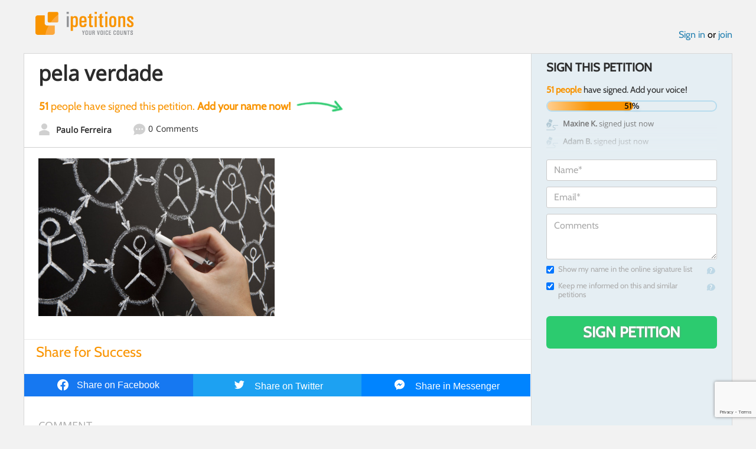

--- FILE ---
content_type: text/html; charset=utf-8
request_url: https://www.google.com/recaptcha/api2/anchor?ar=1&k=6LcFiWspAAAAAC7kwjTJ-C25bnrLYUjPVW3kG27E&co=aHR0cHM6Ly93d3cuaXBldGl0aW9ucy5jb206NDQz&hl=en&v=7gg7H51Q-naNfhmCP3_R47ho&size=invisible&anchor-ms=20000&execute-ms=30000&cb=7qzdg3k7dyff
body_size: 48175
content:
<!DOCTYPE HTML><html dir="ltr" lang="en"><head><meta http-equiv="Content-Type" content="text/html; charset=UTF-8">
<meta http-equiv="X-UA-Compatible" content="IE=edge">
<title>reCAPTCHA</title>
<style type="text/css">
/* cyrillic-ext */
@font-face {
  font-family: 'Roboto';
  font-style: normal;
  font-weight: 400;
  font-stretch: 100%;
  src: url(//fonts.gstatic.com/s/roboto/v48/KFO7CnqEu92Fr1ME7kSn66aGLdTylUAMa3GUBHMdazTgWw.woff2) format('woff2');
  unicode-range: U+0460-052F, U+1C80-1C8A, U+20B4, U+2DE0-2DFF, U+A640-A69F, U+FE2E-FE2F;
}
/* cyrillic */
@font-face {
  font-family: 'Roboto';
  font-style: normal;
  font-weight: 400;
  font-stretch: 100%;
  src: url(//fonts.gstatic.com/s/roboto/v48/KFO7CnqEu92Fr1ME7kSn66aGLdTylUAMa3iUBHMdazTgWw.woff2) format('woff2');
  unicode-range: U+0301, U+0400-045F, U+0490-0491, U+04B0-04B1, U+2116;
}
/* greek-ext */
@font-face {
  font-family: 'Roboto';
  font-style: normal;
  font-weight: 400;
  font-stretch: 100%;
  src: url(//fonts.gstatic.com/s/roboto/v48/KFO7CnqEu92Fr1ME7kSn66aGLdTylUAMa3CUBHMdazTgWw.woff2) format('woff2');
  unicode-range: U+1F00-1FFF;
}
/* greek */
@font-face {
  font-family: 'Roboto';
  font-style: normal;
  font-weight: 400;
  font-stretch: 100%;
  src: url(//fonts.gstatic.com/s/roboto/v48/KFO7CnqEu92Fr1ME7kSn66aGLdTylUAMa3-UBHMdazTgWw.woff2) format('woff2');
  unicode-range: U+0370-0377, U+037A-037F, U+0384-038A, U+038C, U+038E-03A1, U+03A3-03FF;
}
/* math */
@font-face {
  font-family: 'Roboto';
  font-style: normal;
  font-weight: 400;
  font-stretch: 100%;
  src: url(//fonts.gstatic.com/s/roboto/v48/KFO7CnqEu92Fr1ME7kSn66aGLdTylUAMawCUBHMdazTgWw.woff2) format('woff2');
  unicode-range: U+0302-0303, U+0305, U+0307-0308, U+0310, U+0312, U+0315, U+031A, U+0326-0327, U+032C, U+032F-0330, U+0332-0333, U+0338, U+033A, U+0346, U+034D, U+0391-03A1, U+03A3-03A9, U+03B1-03C9, U+03D1, U+03D5-03D6, U+03F0-03F1, U+03F4-03F5, U+2016-2017, U+2034-2038, U+203C, U+2040, U+2043, U+2047, U+2050, U+2057, U+205F, U+2070-2071, U+2074-208E, U+2090-209C, U+20D0-20DC, U+20E1, U+20E5-20EF, U+2100-2112, U+2114-2115, U+2117-2121, U+2123-214F, U+2190, U+2192, U+2194-21AE, U+21B0-21E5, U+21F1-21F2, U+21F4-2211, U+2213-2214, U+2216-22FF, U+2308-230B, U+2310, U+2319, U+231C-2321, U+2336-237A, U+237C, U+2395, U+239B-23B7, U+23D0, U+23DC-23E1, U+2474-2475, U+25AF, U+25B3, U+25B7, U+25BD, U+25C1, U+25CA, U+25CC, U+25FB, U+266D-266F, U+27C0-27FF, U+2900-2AFF, U+2B0E-2B11, U+2B30-2B4C, U+2BFE, U+3030, U+FF5B, U+FF5D, U+1D400-1D7FF, U+1EE00-1EEFF;
}
/* symbols */
@font-face {
  font-family: 'Roboto';
  font-style: normal;
  font-weight: 400;
  font-stretch: 100%;
  src: url(//fonts.gstatic.com/s/roboto/v48/KFO7CnqEu92Fr1ME7kSn66aGLdTylUAMaxKUBHMdazTgWw.woff2) format('woff2');
  unicode-range: U+0001-000C, U+000E-001F, U+007F-009F, U+20DD-20E0, U+20E2-20E4, U+2150-218F, U+2190, U+2192, U+2194-2199, U+21AF, U+21E6-21F0, U+21F3, U+2218-2219, U+2299, U+22C4-22C6, U+2300-243F, U+2440-244A, U+2460-24FF, U+25A0-27BF, U+2800-28FF, U+2921-2922, U+2981, U+29BF, U+29EB, U+2B00-2BFF, U+4DC0-4DFF, U+FFF9-FFFB, U+10140-1018E, U+10190-1019C, U+101A0, U+101D0-101FD, U+102E0-102FB, U+10E60-10E7E, U+1D2C0-1D2D3, U+1D2E0-1D37F, U+1F000-1F0FF, U+1F100-1F1AD, U+1F1E6-1F1FF, U+1F30D-1F30F, U+1F315, U+1F31C, U+1F31E, U+1F320-1F32C, U+1F336, U+1F378, U+1F37D, U+1F382, U+1F393-1F39F, U+1F3A7-1F3A8, U+1F3AC-1F3AF, U+1F3C2, U+1F3C4-1F3C6, U+1F3CA-1F3CE, U+1F3D4-1F3E0, U+1F3ED, U+1F3F1-1F3F3, U+1F3F5-1F3F7, U+1F408, U+1F415, U+1F41F, U+1F426, U+1F43F, U+1F441-1F442, U+1F444, U+1F446-1F449, U+1F44C-1F44E, U+1F453, U+1F46A, U+1F47D, U+1F4A3, U+1F4B0, U+1F4B3, U+1F4B9, U+1F4BB, U+1F4BF, U+1F4C8-1F4CB, U+1F4D6, U+1F4DA, U+1F4DF, U+1F4E3-1F4E6, U+1F4EA-1F4ED, U+1F4F7, U+1F4F9-1F4FB, U+1F4FD-1F4FE, U+1F503, U+1F507-1F50B, U+1F50D, U+1F512-1F513, U+1F53E-1F54A, U+1F54F-1F5FA, U+1F610, U+1F650-1F67F, U+1F687, U+1F68D, U+1F691, U+1F694, U+1F698, U+1F6AD, U+1F6B2, U+1F6B9-1F6BA, U+1F6BC, U+1F6C6-1F6CF, U+1F6D3-1F6D7, U+1F6E0-1F6EA, U+1F6F0-1F6F3, U+1F6F7-1F6FC, U+1F700-1F7FF, U+1F800-1F80B, U+1F810-1F847, U+1F850-1F859, U+1F860-1F887, U+1F890-1F8AD, U+1F8B0-1F8BB, U+1F8C0-1F8C1, U+1F900-1F90B, U+1F93B, U+1F946, U+1F984, U+1F996, U+1F9E9, U+1FA00-1FA6F, U+1FA70-1FA7C, U+1FA80-1FA89, U+1FA8F-1FAC6, U+1FACE-1FADC, U+1FADF-1FAE9, U+1FAF0-1FAF8, U+1FB00-1FBFF;
}
/* vietnamese */
@font-face {
  font-family: 'Roboto';
  font-style: normal;
  font-weight: 400;
  font-stretch: 100%;
  src: url(//fonts.gstatic.com/s/roboto/v48/KFO7CnqEu92Fr1ME7kSn66aGLdTylUAMa3OUBHMdazTgWw.woff2) format('woff2');
  unicode-range: U+0102-0103, U+0110-0111, U+0128-0129, U+0168-0169, U+01A0-01A1, U+01AF-01B0, U+0300-0301, U+0303-0304, U+0308-0309, U+0323, U+0329, U+1EA0-1EF9, U+20AB;
}
/* latin-ext */
@font-face {
  font-family: 'Roboto';
  font-style: normal;
  font-weight: 400;
  font-stretch: 100%;
  src: url(//fonts.gstatic.com/s/roboto/v48/KFO7CnqEu92Fr1ME7kSn66aGLdTylUAMa3KUBHMdazTgWw.woff2) format('woff2');
  unicode-range: U+0100-02BA, U+02BD-02C5, U+02C7-02CC, U+02CE-02D7, U+02DD-02FF, U+0304, U+0308, U+0329, U+1D00-1DBF, U+1E00-1E9F, U+1EF2-1EFF, U+2020, U+20A0-20AB, U+20AD-20C0, U+2113, U+2C60-2C7F, U+A720-A7FF;
}
/* latin */
@font-face {
  font-family: 'Roboto';
  font-style: normal;
  font-weight: 400;
  font-stretch: 100%;
  src: url(//fonts.gstatic.com/s/roboto/v48/KFO7CnqEu92Fr1ME7kSn66aGLdTylUAMa3yUBHMdazQ.woff2) format('woff2');
  unicode-range: U+0000-00FF, U+0131, U+0152-0153, U+02BB-02BC, U+02C6, U+02DA, U+02DC, U+0304, U+0308, U+0329, U+2000-206F, U+20AC, U+2122, U+2191, U+2193, U+2212, U+2215, U+FEFF, U+FFFD;
}
/* cyrillic-ext */
@font-face {
  font-family: 'Roboto';
  font-style: normal;
  font-weight: 500;
  font-stretch: 100%;
  src: url(//fonts.gstatic.com/s/roboto/v48/KFO7CnqEu92Fr1ME7kSn66aGLdTylUAMa3GUBHMdazTgWw.woff2) format('woff2');
  unicode-range: U+0460-052F, U+1C80-1C8A, U+20B4, U+2DE0-2DFF, U+A640-A69F, U+FE2E-FE2F;
}
/* cyrillic */
@font-face {
  font-family: 'Roboto';
  font-style: normal;
  font-weight: 500;
  font-stretch: 100%;
  src: url(//fonts.gstatic.com/s/roboto/v48/KFO7CnqEu92Fr1ME7kSn66aGLdTylUAMa3iUBHMdazTgWw.woff2) format('woff2');
  unicode-range: U+0301, U+0400-045F, U+0490-0491, U+04B0-04B1, U+2116;
}
/* greek-ext */
@font-face {
  font-family: 'Roboto';
  font-style: normal;
  font-weight: 500;
  font-stretch: 100%;
  src: url(//fonts.gstatic.com/s/roboto/v48/KFO7CnqEu92Fr1ME7kSn66aGLdTylUAMa3CUBHMdazTgWw.woff2) format('woff2');
  unicode-range: U+1F00-1FFF;
}
/* greek */
@font-face {
  font-family: 'Roboto';
  font-style: normal;
  font-weight: 500;
  font-stretch: 100%;
  src: url(//fonts.gstatic.com/s/roboto/v48/KFO7CnqEu92Fr1ME7kSn66aGLdTylUAMa3-UBHMdazTgWw.woff2) format('woff2');
  unicode-range: U+0370-0377, U+037A-037F, U+0384-038A, U+038C, U+038E-03A1, U+03A3-03FF;
}
/* math */
@font-face {
  font-family: 'Roboto';
  font-style: normal;
  font-weight: 500;
  font-stretch: 100%;
  src: url(//fonts.gstatic.com/s/roboto/v48/KFO7CnqEu92Fr1ME7kSn66aGLdTylUAMawCUBHMdazTgWw.woff2) format('woff2');
  unicode-range: U+0302-0303, U+0305, U+0307-0308, U+0310, U+0312, U+0315, U+031A, U+0326-0327, U+032C, U+032F-0330, U+0332-0333, U+0338, U+033A, U+0346, U+034D, U+0391-03A1, U+03A3-03A9, U+03B1-03C9, U+03D1, U+03D5-03D6, U+03F0-03F1, U+03F4-03F5, U+2016-2017, U+2034-2038, U+203C, U+2040, U+2043, U+2047, U+2050, U+2057, U+205F, U+2070-2071, U+2074-208E, U+2090-209C, U+20D0-20DC, U+20E1, U+20E5-20EF, U+2100-2112, U+2114-2115, U+2117-2121, U+2123-214F, U+2190, U+2192, U+2194-21AE, U+21B0-21E5, U+21F1-21F2, U+21F4-2211, U+2213-2214, U+2216-22FF, U+2308-230B, U+2310, U+2319, U+231C-2321, U+2336-237A, U+237C, U+2395, U+239B-23B7, U+23D0, U+23DC-23E1, U+2474-2475, U+25AF, U+25B3, U+25B7, U+25BD, U+25C1, U+25CA, U+25CC, U+25FB, U+266D-266F, U+27C0-27FF, U+2900-2AFF, U+2B0E-2B11, U+2B30-2B4C, U+2BFE, U+3030, U+FF5B, U+FF5D, U+1D400-1D7FF, U+1EE00-1EEFF;
}
/* symbols */
@font-face {
  font-family: 'Roboto';
  font-style: normal;
  font-weight: 500;
  font-stretch: 100%;
  src: url(//fonts.gstatic.com/s/roboto/v48/KFO7CnqEu92Fr1ME7kSn66aGLdTylUAMaxKUBHMdazTgWw.woff2) format('woff2');
  unicode-range: U+0001-000C, U+000E-001F, U+007F-009F, U+20DD-20E0, U+20E2-20E4, U+2150-218F, U+2190, U+2192, U+2194-2199, U+21AF, U+21E6-21F0, U+21F3, U+2218-2219, U+2299, U+22C4-22C6, U+2300-243F, U+2440-244A, U+2460-24FF, U+25A0-27BF, U+2800-28FF, U+2921-2922, U+2981, U+29BF, U+29EB, U+2B00-2BFF, U+4DC0-4DFF, U+FFF9-FFFB, U+10140-1018E, U+10190-1019C, U+101A0, U+101D0-101FD, U+102E0-102FB, U+10E60-10E7E, U+1D2C0-1D2D3, U+1D2E0-1D37F, U+1F000-1F0FF, U+1F100-1F1AD, U+1F1E6-1F1FF, U+1F30D-1F30F, U+1F315, U+1F31C, U+1F31E, U+1F320-1F32C, U+1F336, U+1F378, U+1F37D, U+1F382, U+1F393-1F39F, U+1F3A7-1F3A8, U+1F3AC-1F3AF, U+1F3C2, U+1F3C4-1F3C6, U+1F3CA-1F3CE, U+1F3D4-1F3E0, U+1F3ED, U+1F3F1-1F3F3, U+1F3F5-1F3F7, U+1F408, U+1F415, U+1F41F, U+1F426, U+1F43F, U+1F441-1F442, U+1F444, U+1F446-1F449, U+1F44C-1F44E, U+1F453, U+1F46A, U+1F47D, U+1F4A3, U+1F4B0, U+1F4B3, U+1F4B9, U+1F4BB, U+1F4BF, U+1F4C8-1F4CB, U+1F4D6, U+1F4DA, U+1F4DF, U+1F4E3-1F4E6, U+1F4EA-1F4ED, U+1F4F7, U+1F4F9-1F4FB, U+1F4FD-1F4FE, U+1F503, U+1F507-1F50B, U+1F50D, U+1F512-1F513, U+1F53E-1F54A, U+1F54F-1F5FA, U+1F610, U+1F650-1F67F, U+1F687, U+1F68D, U+1F691, U+1F694, U+1F698, U+1F6AD, U+1F6B2, U+1F6B9-1F6BA, U+1F6BC, U+1F6C6-1F6CF, U+1F6D3-1F6D7, U+1F6E0-1F6EA, U+1F6F0-1F6F3, U+1F6F7-1F6FC, U+1F700-1F7FF, U+1F800-1F80B, U+1F810-1F847, U+1F850-1F859, U+1F860-1F887, U+1F890-1F8AD, U+1F8B0-1F8BB, U+1F8C0-1F8C1, U+1F900-1F90B, U+1F93B, U+1F946, U+1F984, U+1F996, U+1F9E9, U+1FA00-1FA6F, U+1FA70-1FA7C, U+1FA80-1FA89, U+1FA8F-1FAC6, U+1FACE-1FADC, U+1FADF-1FAE9, U+1FAF0-1FAF8, U+1FB00-1FBFF;
}
/* vietnamese */
@font-face {
  font-family: 'Roboto';
  font-style: normal;
  font-weight: 500;
  font-stretch: 100%;
  src: url(//fonts.gstatic.com/s/roboto/v48/KFO7CnqEu92Fr1ME7kSn66aGLdTylUAMa3OUBHMdazTgWw.woff2) format('woff2');
  unicode-range: U+0102-0103, U+0110-0111, U+0128-0129, U+0168-0169, U+01A0-01A1, U+01AF-01B0, U+0300-0301, U+0303-0304, U+0308-0309, U+0323, U+0329, U+1EA0-1EF9, U+20AB;
}
/* latin-ext */
@font-face {
  font-family: 'Roboto';
  font-style: normal;
  font-weight: 500;
  font-stretch: 100%;
  src: url(//fonts.gstatic.com/s/roboto/v48/KFO7CnqEu92Fr1ME7kSn66aGLdTylUAMa3KUBHMdazTgWw.woff2) format('woff2');
  unicode-range: U+0100-02BA, U+02BD-02C5, U+02C7-02CC, U+02CE-02D7, U+02DD-02FF, U+0304, U+0308, U+0329, U+1D00-1DBF, U+1E00-1E9F, U+1EF2-1EFF, U+2020, U+20A0-20AB, U+20AD-20C0, U+2113, U+2C60-2C7F, U+A720-A7FF;
}
/* latin */
@font-face {
  font-family: 'Roboto';
  font-style: normal;
  font-weight: 500;
  font-stretch: 100%;
  src: url(//fonts.gstatic.com/s/roboto/v48/KFO7CnqEu92Fr1ME7kSn66aGLdTylUAMa3yUBHMdazQ.woff2) format('woff2');
  unicode-range: U+0000-00FF, U+0131, U+0152-0153, U+02BB-02BC, U+02C6, U+02DA, U+02DC, U+0304, U+0308, U+0329, U+2000-206F, U+20AC, U+2122, U+2191, U+2193, U+2212, U+2215, U+FEFF, U+FFFD;
}
/* cyrillic-ext */
@font-face {
  font-family: 'Roboto';
  font-style: normal;
  font-weight: 900;
  font-stretch: 100%;
  src: url(//fonts.gstatic.com/s/roboto/v48/KFO7CnqEu92Fr1ME7kSn66aGLdTylUAMa3GUBHMdazTgWw.woff2) format('woff2');
  unicode-range: U+0460-052F, U+1C80-1C8A, U+20B4, U+2DE0-2DFF, U+A640-A69F, U+FE2E-FE2F;
}
/* cyrillic */
@font-face {
  font-family: 'Roboto';
  font-style: normal;
  font-weight: 900;
  font-stretch: 100%;
  src: url(//fonts.gstatic.com/s/roboto/v48/KFO7CnqEu92Fr1ME7kSn66aGLdTylUAMa3iUBHMdazTgWw.woff2) format('woff2');
  unicode-range: U+0301, U+0400-045F, U+0490-0491, U+04B0-04B1, U+2116;
}
/* greek-ext */
@font-face {
  font-family: 'Roboto';
  font-style: normal;
  font-weight: 900;
  font-stretch: 100%;
  src: url(//fonts.gstatic.com/s/roboto/v48/KFO7CnqEu92Fr1ME7kSn66aGLdTylUAMa3CUBHMdazTgWw.woff2) format('woff2');
  unicode-range: U+1F00-1FFF;
}
/* greek */
@font-face {
  font-family: 'Roboto';
  font-style: normal;
  font-weight: 900;
  font-stretch: 100%;
  src: url(//fonts.gstatic.com/s/roboto/v48/KFO7CnqEu92Fr1ME7kSn66aGLdTylUAMa3-UBHMdazTgWw.woff2) format('woff2');
  unicode-range: U+0370-0377, U+037A-037F, U+0384-038A, U+038C, U+038E-03A1, U+03A3-03FF;
}
/* math */
@font-face {
  font-family: 'Roboto';
  font-style: normal;
  font-weight: 900;
  font-stretch: 100%;
  src: url(//fonts.gstatic.com/s/roboto/v48/KFO7CnqEu92Fr1ME7kSn66aGLdTylUAMawCUBHMdazTgWw.woff2) format('woff2');
  unicode-range: U+0302-0303, U+0305, U+0307-0308, U+0310, U+0312, U+0315, U+031A, U+0326-0327, U+032C, U+032F-0330, U+0332-0333, U+0338, U+033A, U+0346, U+034D, U+0391-03A1, U+03A3-03A9, U+03B1-03C9, U+03D1, U+03D5-03D6, U+03F0-03F1, U+03F4-03F5, U+2016-2017, U+2034-2038, U+203C, U+2040, U+2043, U+2047, U+2050, U+2057, U+205F, U+2070-2071, U+2074-208E, U+2090-209C, U+20D0-20DC, U+20E1, U+20E5-20EF, U+2100-2112, U+2114-2115, U+2117-2121, U+2123-214F, U+2190, U+2192, U+2194-21AE, U+21B0-21E5, U+21F1-21F2, U+21F4-2211, U+2213-2214, U+2216-22FF, U+2308-230B, U+2310, U+2319, U+231C-2321, U+2336-237A, U+237C, U+2395, U+239B-23B7, U+23D0, U+23DC-23E1, U+2474-2475, U+25AF, U+25B3, U+25B7, U+25BD, U+25C1, U+25CA, U+25CC, U+25FB, U+266D-266F, U+27C0-27FF, U+2900-2AFF, U+2B0E-2B11, U+2B30-2B4C, U+2BFE, U+3030, U+FF5B, U+FF5D, U+1D400-1D7FF, U+1EE00-1EEFF;
}
/* symbols */
@font-face {
  font-family: 'Roboto';
  font-style: normal;
  font-weight: 900;
  font-stretch: 100%;
  src: url(//fonts.gstatic.com/s/roboto/v48/KFO7CnqEu92Fr1ME7kSn66aGLdTylUAMaxKUBHMdazTgWw.woff2) format('woff2');
  unicode-range: U+0001-000C, U+000E-001F, U+007F-009F, U+20DD-20E0, U+20E2-20E4, U+2150-218F, U+2190, U+2192, U+2194-2199, U+21AF, U+21E6-21F0, U+21F3, U+2218-2219, U+2299, U+22C4-22C6, U+2300-243F, U+2440-244A, U+2460-24FF, U+25A0-27BF, U+2800-28FF, U+2921-2922, U+2981, U+29BF, U+29EB, U+2B00-2BFF, U+4DC0-4DFF, U+FFF9-FFFB, U+10140-1018E, U+10190-1019C, U+101A0, U+101D0-101FD, U+102E0-102FB, U+10E60-10E7E, U+1D2C0-1D2D3, U+1D2E0-1D37F, U+1F000-1F0FF, U+1F100-1F1AD, U+1F1E6-1F1FF, U+1F30D-1F30F, U+1F315, U+1F31C, U+1F31E, U+1F320-1F32C, U+1F336, U+1F378, U+1F37D, U+1F382, U+1F393-1F39F, U+1F3A7-1F3A8, U+1F3AC-1F3AF, U+1F3C2, U+1F3C4-1F3C6, U+1F3CA-1F3CE, U+1F3D4-1F3E0, U+1F3ED, U+1F3F1-1F3F3, U+1F3F5-1F3F7, U+1F408, U+1F415, U+1F41F, U+1F426, U+1F43F, U+1F441-1F442, U+1F444, U+1F446-1F449, U+1F44C-1F44E, U+1F453, U+1F46A, U+1F47D, U+1F4A3, U+1F4B0, U+1F4B3, U+1F4B9, U+1F4BB, U+1F4BF, U+1F4C8-1F4CB, U+1F4D6, U+1F4DA, U+1F4DF, U+1F4E3-1F4E6, U+1F4EA-1F4ED, U+1F4F7, U+1F4F9-1F4FB, U+1F4FD-1F4FE, U+1F503, U+1F507-1F50B, U+1F50D, U+1F512-1F513, U+1F53E-1F54A, U+1F54F-1F5FA, U+1F610, U+1F650-1F67F, U+1F687, U+1F68D, U+1F691, U+1F694, U+1F698, U+1F6AD, U+1F6B2, U+1F6B9-1F6BA, U+1F6BC, U+1F6C6-1F6CF, U+1F6D3-1F6D7, U+1F6E0-1F6EA, U+1F6F0-1F6F3, U+1F6F7-1F6FC, U+1F700-1F7FF, U+1F800-1F80B, U+1F810-1F847, U+1F850-1F859, U+1F860-1F887, U+1F890-1F8AD, U+1F8B0-1F8BB, U+1F8C0-1F8C1, U+1F900-1F90B, U+1F93B, U+1F946, U+1F984, U+1F996, U+1F9E9, U+1FA00-1FA6F, U+1FA70-1FA7C, U+1FA80-1FA89, U+1FA8F-1FAC6, U+1FACE-1FADC, U+1FADF-1FAE9, U+1FAF0-1FAF8, U+1FB00-1FBFF;
}
/* vietnamese */
@font-face {
  font-family: 'Roboto';
  font-style: normal;
  font-weight: 900;
  font-stretch: 100%;
  src: url(//fonts.gstatic.com/s/roboto/v48/KFO7CnqEu92Fr1ME7kSn66aGLdTylUAMa3OUBHMdazTgWw.woff2) format('woff2');
  unicode-range: U+0102-0103, U+0110-0111, U+0128-0129, U+0168-0169, U+01A0-01A1, U+01AF-01B0, U+0300-0301, U+0303-0304, U+0308-0309, U+0323, U+0329, U+1EA0-1EF9, U+20AB;
}
/* latin-ext */
@font-face {
  font-family: 'Roboto';
  font-style: normal;
  font-weight: 900;
  font-stretch: 100%;
  src: url(//fonts.gstatic.com/s/roboto/v48/KFO7CnqEu92Fr1ME7kSn66aGLdTylUAMa3KUBHMdazTgWw.woff2) format('woff2');
  unicode-range: U+0100-02BA, U+02BD-02C5, U+02C7-02CC, U+02CE-02D7, U+02DD-02FF, U+0304, U+0308, U+0329, U+1D00-1DBF, U+1E00-1E9F, U+1EF2-1EFF, U+2020, U+20A0-20AB, U+20AD-20C0, U+2113, U+2C60-2C7F, U+A720-A7FF;
}
/* latin */
@font-face {
  font-family: 'Roboto';
  font-style: normal;
  font-weight: 900;
  font-stretch: 100%;
  src: url(//fonts.gstatic.com/s/roboto/v48/KFO7CnqEu92Fr1ME7kSn66aGLdTylUAMa3yUBHMdazQ.woff2) format('woff2');
  unicode-range: U+0000-00FF, U+0131, U+0152-0153, U+02BB-02BC, U+02C6, U+02DA, U+02DC, U+0304, U+0308, U+0329, U+2000-206F, U+20AC, U+2122, U+2191, U+2193, U+2212, U+2215, U+FEFF, U+FFFD;
}

</style>
<link rel="stylesheet" type="text/css" href="https://www.gstatic.com/recaptcha/releases/7gg7H51Q-naNfhmCP3_R47ho/styles__ltr.css">
<script nonce="Icc61oqgAdNSpO6uHTLOCQ" type="text/javascript">window['__recaptcha_api'] = 'https://www.google.com/recaptcha/api2/';</script>
<script type="text/javascript" src="https://www.gstatic.com/recaptcha/releases/7gg7H51Q-naNfhmCP3_R47ho/recaptcha__en.js" nonce="Icc61oqgAdNSpO6uHTLOCQ">
      
    </script></head>
<body><div id="rc-anchor-alert" class="rc-anchor-alert"></div>
<input type="hidden" id="recaptcha-token" value="[base64]">
<script type="text/javascript" nonce="Icc61oqgAdNSpO6uHTLOCQ">
      recaptcha.anchor.Main.init("[\x22ainput\x22,[\x22bgdata\x22,\x22\x22,\[base64]/[base64]/[base64]/KE4oMTI0LHYsdi5HKSxMWihsLHYpKTpOKDEyNCx2LGwpLFYpLHYpLFQpKSxGKDE3MSx2KX0scjc9ZnVuY3Rpb24obCl7cmV0dXJuIGx9LEM9ZnVuY3Rpb24obCxWLHYpe04odixsLFYpLFZbYWtdPTI3OTZ9LG49ZnVuY3Rpb24obCxWKXtWLlg9KChWLlg/[base64]/[base64]/[base64]/[base64]/[base64]/[base64]/[base64]/[base64]/[base64]/[base64]/[base64]\\u003d\x22,\[base64]\x22,\x22D8OWwo3DjMOfwrTCmnbDqsKnejZAwrnDqGVCPMOqwopwwrHCo8O8w5hiw5dhwpHCv1RDZh/[base64]/[base64]/DvsKXw5nDv8K1w4lRwrvCtcOFXcOGKsO+w6xMwrM5woMMEGXDn8Oad8Ogw588w71iwrwXNSVkw5Baw6NfGcONCnxAwqjDu8OIw7LDocK1ZwLDviXDmwvDg1PChcKhJsOQCA/[base64]/w7YDwr8uRMKHw73CinnDqcOqZ8Oqwo/Cggd6FwnDk8OmwrjCt3HDm2Mow4lFC2/CnsOPwq08X8O+CMKTHldBw6fDhlQtw5hAclHDg8OcDlNKwqtZw7nCqcOHw4Y3wqDCssOKbsKYw5gGSixsGQVEcMOTBsODwpoQwqQUw6lAXsOxfCZdCiUWw7nDpCjDvMODCBEIcmcLw5PCk1NfaXNlMmzDpGzCliMhakcCwqPDr03CrRdRZWwtbEAiOsKJw4s/cg3Cr8KgwqMpwp4GZsOrGcKjGCZXDMOVwrhCwp1Yw57CvcOdfcOaCHLDvsONNcKxwobCvSRZw7vDm1LCqQfCv8Oww6vDkcOdwp83w4ozFQE7wo8/dCBNwqfDsMOqMsKLw5vCgMK6w58GHcK2DjhWw5svLcK/w4pnw6BoRsKXw5dzw5kBwq7Ck8OIHyjDtA7CscKPw5DCg3VLKsO/w4HDngAvGE7DiWUrw6YXC8Oxw4cTDUDDjMKITD4fw69YNMO2w7jDhcKrMcKGUMOxw7PDm8KYZiJnwpMsRsK+ZMOiwprDlyfClcK4w7PCuCU5XcOnfznCjg4ww400SU14wp3Cnn5/w5zChMO6w6AfesKkwrLDmcKbIMOqwrLDr8O1wo7CmRzCvnRhR0nDscKiL2RowpbDm8K7wpprw4DDsMOqwoTCh3h+V1MIw75rwrDCozYOw7MTw5ojw6fDicOacsKmS8Onwo7Cr8K4wq/Ci0ROw47CksOdBAopDMKGPSfDoh/CvQ7CvsKgaMK6w6LDhcOSfXLDu8KNw7c5GcK+w6XDqnbCjMK0K3TDnULCkwHDm2zDosOlw4B4w5DCjh/[base64]/DgcKCw7JkDEUAH8K+wrUqcFjCvlZfRxzDujxKKnMywpvDg8OoAT9cwrhswp9XwrrDlx/Dj8O+D3bDp8OUw6Nrwq5Bw6Y6w4/[base64]/wr7DtcO+AkPCuB06worDkA4ewoHCnsKrwoB2worDhgNuey/DqMOVw4l7PMOQwoTDuHrDn8OcQibCp2N/woPCh8Kfwp0LwrM2G8KFA0lBcMKnwoE3SMOsZsOEwojCmMOHw7/DmBFgBcKjRMKWZTPCnE10woEkwqgLbMOgwpTCuijCkDpqd8KlY8KzwoI+M1AzKQsTScK7wq/CgAPDlMKGwq7CrgUtHAcHbAd7w5Ytw4zDr2ZfwrLDiy7CnlXDl8OPLMOqNMKnwoR/[base64]/DhsKAZ8O3wqxjfk/Cq3/[base64]/OMKSwpNgEQZ7JE3DrsKsB8OTHsONZSBBwoJzBcK4Xm9vwow2w65Cw5nDocKGw4A0MRvCucKFw7TDv1oDAlJEMsKzF0/[base64]/CrnPDqDZRw5dAwpnCi3DCvMKgDcKmwoTCigxgwpPDr3ZKNcKkfmo4w69bw6AvwoNZw7VUNsOnOsOUfMOwT8OUN8OAw5PDvnTChHbDlsOawrfDq8K3LHzDtDhfwozCgsKMwqTDlsKkEiRNwrZZwq3Dgm4vBsKFw6jCqAgJwrxPw7YoYcKbwr/[base64]/[base64]/w6HCtEPCqBB3QsOjVgTCjsO2wp3CpMOgwpDDtHgQFsKcwrkDYSbCuMOIwr8nPwkvw5zCs8KxH8OQwoF4RgHCkcKawoEmw6RhZcKuw7DDhcOWwp/[base64]/CtQQIwq9yw70aTMKYwovCrsK0w4Yfw5fCnQ0dw4DCn8KHwpLDrSopwo5bwr91McKjw6/CkQLClnXCqcOqc8Kww6LDgcKPBsKmwq3Cq8K+wrkUw6VTflTDssKfMhZpwoTCr8KSwq/DksKAwr9GwrHDp8OQwpYJw4XClsO+wpvCmMOjaww0Ry3Dp8OhNsK6QQXDiys1ElnCiQ9gw4fDrw3Cl8OAw4E+wowHJUBbU8O4w4sJDwZPwpDCjm0+wpTDjcKKVjtXw7k/w63DpsKLK8O6w6HCiWkbw6nDr8OBIFjCoMKaw67CsRsrBWwpw4dZUMOPTTnCpXvDncKaIcOZXsOywqfClhfDrMO3N8KQwpvDscKwGMOpwq1+w4zDkQN1YsKPwogQHCzCjjrDv8KkwqjCvMOzw5hTwpTCp3NYAcOFw7hvwoRtwqp2w6nCucKSK8KMwr7DkMKiTUcTfh/DsWhsDsKCwockW09GU2jDtmnDm8Kxw6AIGMOCw61Jf8Orw4TDp8KfR8KtwrFkwpotwqnCqFbCqh3Dq8OtOcKec8Kww4zDm0VQY1UawoXCpMO4ccOIwrAgasOiXR7DgsK7w4vCogbCoMOsw6/Cl8OMNMO4UCB3Q8KMH2ctw5RWw4HDkxpKw4pqw4YGBAPDmMKyw7JOP8KBwp7CmAxIbcOfw47Dm2XCqS8qwpEtwpANAMKraGZ3wqPDk8OEV1J6w6gAw5TCtzRew4/CpBI+XgnCrTo8TMOqw7jCnkY4OMOURxM8HMOlbTYmw7bDkMKdFGbCmMOAwqXDslMDw4rDksKww5wJw5jDqcOEBsORDAZJwpLCszrDiVwtwrbCihB/w4rDhMKbagoTOMOxBSxIdEbDgcKhfsK3wrzDgMO6V0A8woBBD8KATcKLMcOPAsOmLsOJwr/DhcORAmTCvyQhw5/[base64]/[base64]/RsOkeMOXMibDv2jCpcKnbQTCn8OCwq3DrMOyFVUtLnsBw5URwrpLw79kwpBXDBfChHPCjxjCtGMLd8OvESofwrUpwrvDvT/CrsOowoJNYMKfcw7DsxfDicKYeFjCuX/[base64]/DhDQcQ8OrSMOdw4QLwqjCiMOiMsO5w6fDh3nDmTXCiVHCpm7DjcKCW3nCnElyBGXDhcOwwrjDv8OmwoPCtMOTw5nDhhl8OwBlwoXCrA5qYVwkFmNoQsOYwqTCpiUqwpDCnDVtwrAEesK9PsKtwonCgsO3RxzDkcKWJ2cxwonDucOIQSM1w51QLcOowo/DncOWwqQ5w7lNw4fChcK5S8OwA0wGMcO2wpgpwq3Cu8KIT8OTwqXDmBjDs8KSdsKOZ8KCw51Jw5bDijAlw6zDk8OPw5fDkGzCmcOmbcKyA25OO20UeS5Gw4t2WMKgA8Oyw5TChMOQwrDDrSHDksOtPzHCqHDCtMOswoNqCRMUwq1mw7Byw4/Cs8O5wpjDq8KxU8OZEj8ww68Aw7x/wo8Vw63Dr8OTcA7CmMOWZEHCoWvDqizDs8O0wpDCn8ODWcKLc8O4w5ZqKcOsP8ODw69yJiXDtHjDg8Kgw5XCn2NBP8KPw4VFaF9KHGAVw6LDqF7Du19zFQXDlAHCmcKyw6TChsORw5DCjUZmwpnDgALCssK5w6/CvWNHwqUbH8OSw6nDlHcUwpDCt8Kcw550wrHDmFrDjhfDjlfCksOmwqvDhDTCl8K5XcOQGy3DiMO0HsK/[base64]/DjmVlKsKObmTDi8KxdicNXcOaw5rDnsO3MgtBwqDDggXDscKmwoPCg8Ocw7Igw6zClgcnw6h5woFzw6c5W3XCp8KbwpptwrR1NRgVw5wxH8Oyw4vDuAljP8Oqd8KfKcK4w6XDssOWCcKkD8KQw6zCvD/DkGLCvjHCnsKRwo/[base64]/[base64]/CscKDw7AyOcKBI1omw5t+w7YGDsKvPCUOwrAcEMKPFMKkVh3Dn1d+EsO/[base64]/YycuMynDq8OPw6d5Fxwfw49UworDvsKvU8Ocw4M2wpvDs3XClMKxwr7DgcKiQsOhAsKgw4TDiMKAFcKgTMKqw7fDiRDDkDrCtkwJTiHDicOuw6rCjSzCksKKwrx6w4/Dilcqw5nCpyx7b8OmZmTCrhnDmXjDtmXCpsKGw7V9WsKBb8K7NsKRYcKYw5jDk8KEwo90wpJ2wp1uXFLCm1zCnMKyPsOXw70WwqfDvFTDgcKbX28BZ8O5E8OjfU/DsMOAOwoSNcOiw4FtKk/Ck19Tw5oqdcK6Zyklw5zCjFrDpsO+w4BgEcO3w7PCilICw59iT8O/GznCnVrDhgMAawPCvMKAw4zDlSMeW3AyPsKww6d2wo9pwqDDrmdseiTCphXCq8K1eyzCt8OlwpYQwosUw4w+w5pnXsKCN3QCasK/wrLCt1pBw5HCqsOUw6Jme8OOe8O6w7ohw77CiFTCpsOxw4bCncOww4xLw5PDg8OiZwlAwozCicKNw75vDMOCWXo4w4APMU/[base64]/Ck8KkRCRtw6PCqMOow7EHVErDnMO0w6PCgH5pw5jDgMK+Jjg1esO6NMOSw4bDlG/CksORwpzCjMO4GMOpGsKeD8OQw7TCgWDDjFdwwoXCh39MGBN+wogmc2sGwqvCgm3DjsKjDMKMasOTb8O9wp3CncK/V8ORwo3CjMOpTMK3w5jDpcKDBhrDgSnCuiTDrFB5KwM4wrXDvg/CisOiw4jCisOBw7RMD8KLwopGEA9uwrN7w7RSwr/Dv3gbwpDCmTkxH8OfwrLCrsKZK3DCvMO5I8OUJsKLDjsecEXCkMK+d8KSwqRcwrjCp1wgw7kAwpfCpcODTXNiNypAwoLCqSXComLCsgnDhcOiHsKdw4bDrSLDjMKwHwnDizhKw4s0acKzw67Dh8OLPsOwwpnCisKBHUPCvG/[base64]/[base64]/F8KEVsKkcsOyehzCpR/[base64]/w6BZw5UBwppcwo89w69XKsK4LBwdwobCmsOewqjCn8KGfjEtwpPChsO/w4ZFFQbCpsOGw7sUTsK4fEMLP8KjPyZ1w4JYPcOuFBVcYMKbwqtxG8KNaBvCmU4cw4RdwpHDjMO+w4/CmVTCs8KUDsKJwpfCicKrUjrDrcKwwqrCvDfClyIyw77DiBsBw7tETxTCj8KVwrXDikrCk0XCo8KRwp9vw4AUwqw0w7sBwoHDs24tEsOpMcOrwqbCnntww7hVwpI4asOBwo3Cl2LCmcK7R8OYX8KPw4bDiU/Ct1VywqjCpcO4w6Etwp82w7nCgMObSgDDolUOPUrChGjCmVHDrm5ADibDq8KtDEMlw5fCh2/CucOZXsO1T3JTLMKcXMOQw4XDo0LCm8K/S8Opw6XCi8OSw5sZKAXCpcKLw5kMw7TDvcKJTMK2VcKxw47DsMOQwqxrf8Kqb8Kza8OowppGw4FQTGtrezDDlMKrFXfDs8Ksw69tw7fDnMO5SGPCum5CwrvCgCwXHmghA8KLe8KrQ0Jkw43Dj3trw57CnTdEDMOCcU/DqMOIwoYqwqlVwpIhw4vCmcOawoHDoXbCtnZPw4kqZMOpRU3DrcODacKxBhTDmloHwqzCvz/[base64]/UVlGwoUgOC/Dm8K0wrYVU8KHEMKiw5PDu17DuDrDnD9vU8KyAcKIwofDjH7CpCp0KznDjR1kw6JNw65Sw7PCrm/[base64]/CtyHDkAsuw5bDjVsJdGHDq3o+V0YowpXCjsKfw6Qqw6DDj8OhV8KDPsKmfcKqO3ILwp/DsSTDgSLDtQXCoHPClsK+I8OVbXE6MExgMcOWw6trw4t4c8O7wrTDkEI+GCYMw7/DiARLIGzCji48w7TDngUoJcKARcKLwqnDinBDwqsiw6/Cr8O3wqDCjWRKwqNdw6pxwrrDlBlfw7Q2ByMQwoAyHMORw7nDl1w1w4cQIsOBwq3DgsOjwrXCl01QdyUuOAbCpcK9UTPDkkU5T8OeDcKZwq4Yw6DCicO8KhQ/[base64]/[base64]/[base64]/[base64]/w43ChsKawqHDusKdGsKuLsOhL8O8c8K8PsK+w5TCrcOFYMKffUdwwpXCtMKdJMK0YcOdZjnDiDvCicOgwojDrcK3PDB5w6bDsMKbwoFew5PCm8OCwozDlcK9Pn/Ck1PColzCpFTCh8KEbkzDvC9YRsOww75KAMOlQ8Kgw7cywpbCkQLDsRYjwrXCksOUw5JXAsK2JGknJMOVAE/CvzLDmMOHayEzSMKCWTExwqJKQnDDl0kWCX7CosOVwpoFSnrCrFfChWzDvyYlw4tSw5jDnsKJwqbCtcKpwqPDmkfCmMKDGE/CvsOpMMK4wo4+EsKKacOpw6oOw7VhBUfDjE7DqAo4S8KvW33DgjDCu2giXwt+w68twpFLwrpOw7LCv3LCicK/wrkUdMK2fkTCpgtUwpHDisOEA3xRScKhKsOaTzPDkcKpKTxKw7Y7P8KaSsKHIEhLJ8Ohwo/DompxwpMJwq7Ci2XCkT3CkXoqQnLCqcOmwqTCrcORSlnCg8ORYQEoEVY/[base64]/[base64]/CpyjCtsOqw5hhw6LCnMOzGV7DkS/[base64]/DjsOLwqd7w7zDj8Opw4DCkyfCtMKBwq8FV8OMRCjCscOrw7F8YE0sw4UJb8O0woPCulrDisOSw5PCvD3ClsOYf3jDgW/Doz/Cm1BCCMKPI8KTR8KRdMK7w7B2UMKQYE1wwrJTJsOew7/DigwZIm9iV1Iaw5XCusKVw5opTsOFFT02dTZQfcKLI3lADhVEFyRAwpM8bcOQw69qwoHCn8OUwr5SNTlHFsKXw551wojDnsOEYcOiYcOVw5HCrsKdAVwOwp/DpMKEA8KKNMK/wpnCm8KZw5xBRygOeMOCBg5KJQc2w7nCjMOsRkhqSl9sIsKjwrF/w457w74Wwoc5w4XCm2sYLsOjw4YtW8OXwpXDqxAfwpzDjFDCk8KvZ1jCnMOhSioww4F+w7dew49sYcKfR8OjK3/Cp8OKEcKwe3EDVMO3w7USw6BobMO5WT5qwoDCuzMEP8KfFE/[base64]/w5hVwpPDtsK2w50+esOnwoTDlhEYTsK8H8KhIyMSw5p+ayPCn8KaWMKQwrk7NsKKfVvDo0rCpcKUwqTCs8Kbw6BfDMKsAMKlwqvDuMKyw69iw7vDjEjCrcOmwoMAUANrHgsFwq/CjsKAdsOcAMOyIzrCg3/CmMKAw5xWwo4OXsKvTD9pwrrCusKnaCthMyLDlsKeFiTChEhPY8OvL8KyWxgLwqjDpMOtwpPDjBksW8Oew4/CrMK1w70ywo9hw597w6LDlsOSZsK/GMKwwqcGwoYhAsKxGkgFw77CjhA0w5bCqjQ/wpHDhFPCoVEew5rCs8OkwqV1HTfDgsOkwootE8O9dcKIw44BO8OnLm4DcW/DicKwX8OCGMObKUlzQcOjFsKwHVdqHAjDpMOMw7BmRcOhagwNNmxkwr/CtsO1ajjDmxfDjHLDmT3CrMOywoJvKMO/[base64]/DqcO5wojCgsOWbQw2w6jClsKTwqvDn0Nqw756WcKDwr00OsOIw5V5wp5BSCNJfV/[base64]/DtVgiwpnDrzfDnsOvb2/DgcK5fMOqRsKTwoDDksKFKGgTw5PDgBNVPsKIwrUQUzjDjkwWw4JBDn1Mw6bCplJUwq/Do8OtUcKhwrjCmAXCvloJwoHCkyktbBBlM2fDmiJdAcO8fiXDpsKjwpJ0YnJnw6wDw70PIknDt8KvSmYXJG8lw5bCrMO2AXfCnGHCqzg/WsOYfsKLwrUIwrPCssO9w5HDg8OVw6k2RMKqwpZ2NcKlw43Cj0bCm8Oxwr3ChE1xw6zCn1fCmivCh8KNQifDqnFbw6zChy4Fw4DDpMKMw4fDmC/DuMKMw4hCwpLCn3fCusO/[base64]/wpbDkhV2FsOmw5IfMcKrw5PCu1x8S3TCokRjw5vDnsK1wo8jYG/DiTxkw7TDoGglYh3DnW9zFsKwwqxlDsOebipqw4zCu8Kmw6TDsMK8w7nDu2rDrsOOwqvCik/DscOlw6HCosKdw7d+PCjDg8Kow53Dk8OAPj8hBkjDs8O6w5MGU8OBZsOiw5ByY8K/w79swoLDtcOpw5HCnMKaw5PCoiDDhnjCtQPDmsOob8OKd8K3RMKuwp/DmcKTP17CmU11wqUnwpMDwqjCmsKYwqV/wo7ChF0OXUAPwrw3w6jDkgvCo0F/wojCmyR0N37DtXZ8wq7DqRjDo8OHeTh8G8Ozw4/[base64]/CtsKVMy3Cg8KoHcKDw6vDjVfClQXDq8KNMS43w7jDvcOVX34ww51ow7IsHMOow7FOOsKvw4DCsBvCmlMNW8KJwrzCjyVjwrzCqH5AwpBuwqpvwrUBJAXDuSPCs3zCgMOHRcO/O8Ksw6HCtsOywrlrwpfCssKwB8O0wptHw7d4Zw05GkEkwr/Ci8K5AiTDk8ObZMOxDsOYJ1TCt8O1wr/Duk80aQHCkcKJecOwwookZB7Dr0Rtwr3DuS3Cil3ChMOXQ8OgQlLDtT7CuRLDqMOaw4nCrsKUw5rDqiYswp/Dr8KYfMOLw4FMbcKcf8Ovw6gUAcKQw7s+esKDw5bDjTkXFynCr8O1aBBTw6pkw5/Ch8KxJMKYwrlcw4nDiMO1IUIqA8KzBMOgwqPCl1LCtcKLw63CusO6O8OHworDq8K3DwrDucK6D8OWw5QoISgqFMO5w5N+GMOQwozCgC/DjcKySwvDj1LDjcKTF8Kew5XDosKrwpU7w6cBwr0Iw7NSwoLDmU5gw4nDqMOjNXthw44fwpNGw75qw75cA8O5wrDChSMDA8KxAsKIw5TDjcKkZFDCr1fDmsOMR8OaJXrCssOEw43CqcO4fXDDnW0/[base64]/[base64]/DhMOlw6F/JljCtyPCgMKpIQFUSMO/FcK5wpfCm8KqEgg7wos3wpHCn8O3RMOpRMKvwqx9TSvDrEotQcO9wpBaw4PDucOBdsKYwp/CsQdvXznDisK5w7/[base64]/[base64]/CmMKERsKZwok4wpB/IcKbw7k4wpPDjEJEDDo2wq19w6XDkMKBwoHCiz1ewot/[base64]/YxHDvUcvDMOrwqbDuU7DgcO/woJCwrgackcuB1NTw5TDn8KXwplpJU/CuDTDkcOow6TDsSzDtcO3IH/DqsK5JsKafcK5wr3ChDzCvsKQwp3DrwfDmsKOw5jDt8OZwqhGw7YqfMO0SzHDnMKdwrXCp1nCk8Kcw4/DvSEcHsOhw5/DrwvCj1DCpMKrSW/DixTCnMO1c2jCvnRoX8KUwqjClQQXXFzCtMKXw7YuCXQtwoTDiTvDj3tsKnEsw4/CgSsWbFlNEyTCvVBdw6HDvnjCjDDDkcKQwo3DmFMewrZJYMOfw7PDvcOywq/[base64]/O8OcfzrDrMOMVikQwrxja0bDpMK1w5rDq8O8wqkydMKJGwMOw6Epwpouw4HDlm4FbsKjw47DtMK8w67DhMK0w5LDsF48w7/ChcO9w4lQM8KXwrNxw4/DiHPCtMKGwqzCjyQ3w5tfw73CjwnCt8K7w7lZdsOhwo7DkMOIXTrCoz5pwqXCvFF9dMO9wpUfGhnDisKdXjrCtMOnTsKIFsOXBMKrJm7ChMOiwqPCl8Kow77CpCxrw4JNw79vw4I4YcKvwpEpCXvCqMOCYn/[base64]/DiA8bD8KRwo86wqBAYcKdDMKBwpZMDD0ROsKswo7DqnfCqSQCwqdow73Ct8Kawq9ARmzCvmt0w7UFwrnDq8K9YUERwrzCpnE8KA8Kw5XDosKddcOAw6LDpsOqwq/[base64]/CgcOBBXo1w6pgw6M4A8OOVsK+worCgsO7wr/CvMO4w40BbGzDrWJQMioZw75iJMKzw4N5wpZKwpvDtMKiR8O9Jh/[base64]/bMO/Y8OiG8Ktw5DDmyMkRsKEX2gGw7jCuTjCjcOuwrfCuzHDujYsw4Exw5DCqUcew4PCtcK4wrTCs2bDn3fDrj/Cm0w6w4DCnFMxEMKsRBPDlcOrDMKdw67Cii41VMKDI0zCjyDCv1Uaw4tuw77ChTnDm0zDk0XCmFBRRMO1JMKjAsO7VVDDpMObwpVNw6HDvcOdwpvCvMOTwpnCqMK0wqvDssOfwpwSSXJbUn/CjsKNC3lQwroww4YCwrfChw3CgMOHJHHCgRTCmF7CnGI6cy/Dmh0OUzAdwqgTw7omSQnDisOCw43DmsOuOAB0w4t8OsKXw5oIwqpzU8K/wofCqRwhw4Vewq7Dvhtyw5BzwoPDjjHDkBjClcOSw7vCvMOLOcOuw7bDsnI7wocTwoNgw41oacOEwoVvAFVsJSzDo0XCtcO+w5LChBbDgMKyFAjDtcKiw4LCrsOsw53CmcKVwqJiwoouwrEUQ2F2woIuw4Ugw7/DvQHCsSBXeggswrjDlg8qw7HDq8O/w5XDsF09MsKKw5AOw6jDvcKpTMOyDyLCihHCq3fCqR8tw4NwwqfDuBB2ZsOPUcKKa8K9w4J3ImxjIBzDqcOJaX8zwqHDg17CnjPDiMOPXcODwqI0wohpwo0jw7jCrQnCgRtWQxovflHDgkvCpQLCoBtERcKSwrNfwr7Ci0XDkMOTw6bDq8KsbRfCqsKDwqF7wo/CqcO+w6gSfsKUQ8OVwpnCv8Owwo9Gw5sCBcKIwq3CmsKDEcKaw6sWPcKwwo4uGTjDsG7DmMOIbcO8e8OQwqnDjAU8UsOuf8ORwqJGw7xZw7JDw7NgN8KDUlTCnHlDwpICAFVDFn/CpsK3wrQydcOsw47Dq8OUw4pxfxl7LsOEw4puw5ELDyMseWzCocKdMm7DosOKw7AlNmvDlsKxwp3CsmbDtAfDlsOadWnDsAg3NUzDjMONwonCl8OxfsOQCV1ewpokw7/[base64]/YMOCBcKaNMO4w7/CtGjDu8KTwp7CsUrCtGzCkzHCnVfDpsOAwo9XD8OhLcK+BMOYwpFfw4tJw4YvwplJw7A4wqgMG1VmB8OFwps9w57DsQERHC8Iw4LCpUwQw446w4UbwqjClMOTw5fDiyB8w4E8JMK0DMO/TsKtQ8KlSUPClBNGdVxvwqXCv8OZcsO7KBXDo8KcW8Ocw4pTw4TCnWvDnMK6wpfCqD/[base64]/C8K+EsKJHcOEw7wzHmvCtMO5w6jDhl9XDV/CgMOuZcO8wrF9fsKcw7jDs8KkwrDCs8KAwrnCmxLCosKEa8KUIsK/[base64]/FsKoBMK4w4vDqcOEBsOYXGHDvGhdByZIcDd1wpPCjcOmDMKqGcOnw5bDtCrCqCzCsghAw7hKw4bCoTwIexQ/SMO2ZzNYw7jCtELCmcO8w690wrnCpcKVwpLChsKWw4R9wrTCiH4Pw4zCqcKGwrPCuMOWw7nCqAgrwo8tw7nDsMKbw4zDp1HCicKDw5dENn8VXGbCtWpFTzvDjjXDjxVtUcKUwojDrEzCkgJ0EMKkwoNWDsOfQQ/CqsK8w75rccOiJz7CsMO6wrzDisOdwozCigTCgVIcbwgpw77DvsOvNsKIKWx6KcO4w4B/w5/CrMO/wpfDr8KAwqnDpcKUKQLCsgUxw6xWw7LDocKqWATCrwdEwocTw6TDtMOVw5zCvl04wqzCjBUkwoVNCUPCksKvw4jCp8OvIxVhRGxFwojCg8OlNkHCoAJTw7LDuV9BwqHDrsKhZlHDmkfCr3PCmA3CkcKpYcKrwrsAJcKiQcO1w4Q2b8KKwotJPMKMw71/[base64]/DpwLDq0p1wqx0Wjoww6x8w5vDncKmQHPCnQbDvsOHSiLDn3zDgcOtw65iwo/Cr8KyMmHDpU0vDS/Ds8OpwpXDisO4wrptb8OKZMKdwoFJHRwWIsOSwpgCwoViEy5nJjQrIMOjw48eIC0MZCvCrcK9J8K4w5TDjmjDiMKEawrCmwHClk9xSsONw5klw7jCg8K1wp5rw45uw6stHVZiNEs+bwrCsMOjNcKKWAllPMO6wqRiccOZwoA/YcKoEX9OwqVSVsKawqvCqsKsH0piw4l8w6XCq07CisKlw4N4J2TCiMKhw4vCkQc3eMKfwqjCjUXDg8KawooXw7QDZ17CusOkwo/DqXrCoMOCCMKELFRsw7fCpGIsQH5Dw5Bkw7bDlMOxw5zCp8K5wrjDqlPDhsKbw7Aawp4+w6d0QcKzw4HCkx/DpkvCuEBLH8OiasKyJFliw5ofRsKbwqhywpgdfsODwocCw751WsOhw5JNAcO8TMORw6MVwpc5McOewoFrYw9VfH9aw5MCFQ/DgnAAwrjDhm/DkcKFcjHChcKNwpLDuMOPwptRwq4rPjIQPwdQO8OHw486T1YjwrdYY8Krw4PDuMO4NwrDrcKRwqlkFQ/DrxUNwr1qwqgeCsKcwobCjgkaf8Orw6IfwpnCihjCv8ObDcK7M8OaKVbDojvCgMO+w6rCtTYNKsOew7jCtcKlInXDh8O2wpoywobDg8K7N8OCw7/Cs8KbwrXCv8O9w77CnsOhbMO/w7zDin9/MW/CvcKmw4rDrsOyNjkiEMO/[base64]/[base64]/CoMORw57Dsk4lT8KxEcKlY2YQwoLCvsOoNsO4W8KxeW0Xw67CrQ4MJQs5wpPCmRTDhcKLw4/DgFXCncOCIWbCs8KsDsK7wrzCtVhDeMKtMsOESMKUPMOew5XCm3zCqcKIQFsPwp9tA8OFHnIEJsK8I8OiwrXDhsK4w4jCrsOxCMKFfRVcw6XChMOQw51KwqHDkGvCp8O0woPDsX/CrTbDunomw5HCrkl4w7fCrRXDl0ZdwqvCvkvDscONc3HCusO/[base64]/CvUTCt1zCqH3CoDRcesOGwo3ChSYJwpgcw5LCi1wDG3ZpRwVFwr/CoBrDgcOqCSDCscOwHzlvwrwiwo0uwoF/wpDDt1MOwqLDshHCmsOBAUTCr30MwpnClyoDYkXChWALM8KXcF7DgyIRw4fDpcKJw4IeaAfCsF0RO8KBFsOxw5TCiSHCjmXDuMO/csKDw4jCpMOFw7pGGgXDk8O6d8Kkw6Z9L8OAw4kSwrnCmcKnPsKMwoYrw60HPMKFeEjChcOIwqN1wo3CnMOlw7/DocOfM0/CncKSHQbDpkjCk2TDl8KBw5sSOcO3UkQcditQZG0/w5nCoXMnw6zDujjDkMO8wposw7TCui0hLyzCuxw/[base64]/CvcKlw6gcwpwyw7oSAVLDrMKJcg4nwozCgsOBwrQSwrHCjcOrw59WLgsAw4ZBw6zCk8KFLcO8woJxbcOtw4VLIsOmw5ZKMRHCrEbCqwLCrsKSW8OVw4/DvDdkw68zw44WwrMGw7ROw7B+wrxYwojCuEPCrhLClkbCmwRWwopdTMKwwodsFBNrJAMYw6Zywq4Gwo/CkUVOcMKJecKMWcKIw4DDoydZEsOvw7jCsMKWw7HDiMK4w5PCpCJFwrsAAADCocKrw7FLKcKaXE1Jw7IhZ8OWwoDCkW9IwpPDvm/DtMO5w6YyPhjDrsKEwoombibDksOAJMOLVcOvw4RVwrczMU7DqcOlJsKwP8OLLiTDj1Aqw5TCn8OfC2bCiV/CjTVrwqXChQk5BcOgMcO5wpPCvH5xwrLDp0PDj2bCh2/DnVbCohDDo8K/wpMXc8KQeF/DmBjCpsKlccOdUnDDk2XCpl3DkxbCm8OHBSduw7J9w5fDu8Krw4TDp2LCu8OZwq/CjMOwVQLClxXDicOADsK7KMOMdsOsVMKXw6LDq8Oxwo5AYGXChyDCrcOtf8KMwoDCnMO3GHwBYsO5wqJkVAEIwqxTHjbCpMOoIMKfwqs/[base64]/DBBDwos1wpvCkcKewqLCkMOtDEDDo1nDu8OUw7YmwogIw54Tw5gCw7d4wrbDtcKjYsKQMcOhcGF5wrHDjMKAw6HCr8Olwrpcw4DCnMO4figILsKUDcOaGlUhw5XDg8KzAMK1ZHY8w6/CoyXCn2hZOsKUSWp+w5rCnsOYw5PCmkwowq8fw7fCqGLClCHCt8Opwo/CkAMcX8K/wr/[base64]/CocKDX8KnwpMPw6DCnsKkdRvDvyYmQcKEwpzCjjvCvmx7Tn/DiMO8WGXDuljCj8OsTgsmEW/[base64]/Ck8O+PsOgwpcVBmHClcK8F8KJMcOVG8KBc8OSN8Kcw7zCt3Nnw5JPXGEgw4p/wrADZFN8WcOQLcOewo/DgcKcdUfDrj1IYRvDlxXCvgrDusKFe8K1WEfDnFxYbsKEwo/DnMKew7lrClFhwok+JSLDg0Z5wo0dw5FAwrrDtlXDucOQwp/DtwbDpmlqwofDk8K2VcOsDyLDkcKaw6Adwp3Dt2opccKKG8KVwr8Nw68Awps+G8KhbBUfwq/[base64]/IQLDvmtpwpXChj5twr3CuTXDpsOGeQAdwo8VcVYZw4JyN8KAccKdwrxjDMOWKifCsU1LIRHDj8O6IsKySE0aTwTCrMOONFrDr13Cj2PDrX0jwrjDgMOSdMOuw5jDlMOsw6rDhVkuw4DDqRXDsCjCmAx9w5gQw4/[base64]/[base64]/P8OywqbDh8KbwoHCjUjDmsOGFcKrw4TDvsK0YcKbHcKjw4tKH0cAw5fClAvDsQ\\u003d\\u003d\x22],null,[\x22conf\x22,null,\x226LcFiWspAAAAAC7kwjTJ-C25bnrLYUjPVW3kG27E\x22,0,null,null,null,1,[21,125,63,73,95,87,41,43,42,83,102,105,109,121],[-1442069,983],0,null,null,null,null,0,null,0,null,700,1,null,0,\[base64]/tzcYADoGZWF6dTZkEg4Iiv2INxgAOgVNZklJNBoZCAMSFR0U8JfjNw7/vqUGGcSdCRmc4owCGQ\\u003d\\u003d\x22,0,0,null,null,1,null,0,0],\x22https://www.ipetitions.com:443\x22,null,[3,1,1],null,null,null,1,3600,[\x22https://www.google.com/intl/en/policies/privacy/\x22,\x22https://www.google.com/intl/en/policies/terms/\x22],\x22x91JtP0wTHpCdY/XVtmBluoFVPeIUv7nm1shl32e8lI\\u003d\x22,1,0,null,1,1767188543156,0,1,[99,75,51,119,23],null,[162,125,55,147,1],\x22RC-c1qSK6CnKVLX6w\x22,null,null,null,null,null,\x220dAFcWeA4VnlGdhLykkcW4tw0trEc_CTaJTAY6N37kFTPBPdQtmf7WkPn1HTcAtYwl-CYPzbAUar-wmXV-LHegPQh4EZI0A3MIdA\x22,1767271343273]");
    </script></body></html>